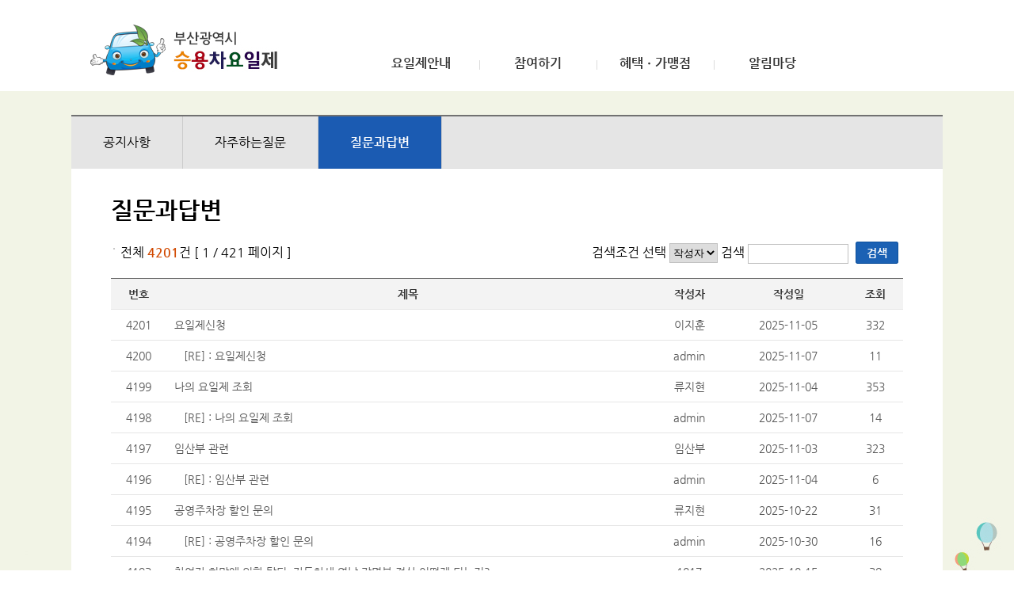

--- FILE ---
content_type: text/html;charset=EUC-KR
request_url: https://green-driving.busan.go.kr/com/sub0403.do;jsessionid=X112wywCpMGanlfPWgTu90zpn7xobYIaOsViZhydlkpn6st9zIAzNgRM8vA3i1cO.its-car_servlet_engine4
body_size: 35389
content:








		






<!DOCTYPE html PUBLIC "-//W3C//DTD XHTML 1.0 Transitional//EN" "http://www.w3.org/TR/xhtml1/DTD/xhtml1-transitional.dtd">
<html lang="ko" xml:lang="ko" xmlns="http://www.w3.org/1999/xhtml">
	<head>
		<meta charset="EUC-KR" />
		
		<!--  <title>부산광역시 승용차요일제</title>-->
		<meta name="Keywords" content="승용차요일제" />
		<meta name="title" content="대중교통 중심도시 부산" />
		<meta name="description" content="저도 일주일에 하루는 쉬고 싶어요~" />
		<meta name="author" content="부산광역시" />      
		<meta property="og:url"         content="http://green-driving.busan.go.kr/" />
		<meta property="og:title"       content="승용차요일제" />
		<meta property="og:description" content="저도 일주일에 하루는 쉬고 싶어요~" />
		<meta property="og:image"       content="http://green-driving.busan.go.kr/" />
		
		<meta http-equiv="X-UA-Compatible" content="IE=edge,chrome=1" />
		<meta http-equiv="Content-Type" content="text/html; charset=EUC-KR " />
		<meta name="viewport" content="width=100%, user-scalable=no, initial-scale=1.0, maximum-scale=1.0, minimum-scale=1.0"/>
		
		<link type="text/css" rel="stylesheet" href="/css/egovframework/base.css;jsessionid=xf2A7UprfAktXVsZ14UF83MyDPDmgVwGgeL2aFkKxaa61dzitNf11L1o1V7SCuan.its-car_servlet_engine4" />
		<script src="/js/jquery-1.11.1.min.js;jsessionid=xf2A7UprfAktXVsZ14UF83MyDPDmgVwGgeL2aFkKxaa61dzitNf11L1o1V7SCuan.its-car_servlet_engine4" ></script>
		
		<link rel="stylesheet" type="text/css" media="all" href="/css/egovframework/screen_pc1.css;jsessionid=xf2A7UprfAktXVsZ14UF83MyDPDmgVwGgeL2aFkKxaa61dzitNf11L1o1V7SCuan.its-car_servlet_engine4" />    
		<link rel="stylesheet" type="text/css" media="screen and (max-width:630px)" href="/css/egovframework/screen_mobile1.css;jsessionid=xf2A7UprfAktXVsZ14UF83MyDPDmgVwGgeL2aFkKxaa61dzitNf11L1o1V7SCuan.its-car_servlet_engine4" />
		<link rel="stylesheet" type="text/css" media="screen and (max-width:1100px) and (min-width:631px)" href="/css/egovframework/screen_pad1.css;jsessionid=xf2A7UprfAktXVsZ14UF83MyDPDmgVwGgeL2aFkKxaa61dzitNf11L1o1V7SCuan.its-car_servlet_engine4" />
			
		<script type="text/javascript" src="/js/jquery.form.js;jsessionid=xf2A7UprfAktXVsZ14UF83MyDPDmgVwGgeL2aFkKxaa61dzitNf11L1o1V7SCuan.its-car_servlet_engine4"></script>	
		<script type="text/javascript" src="/js/ui.js;jsessionid=xf2A7UprfAktXVsZ14UF83MyDPDmgVwGgeL2aFkKxaa61dzitNf11L1o1V7SCuan.its-car_servlet_engine4" ></script>


		<script language="javascript" type="text/javascript">
			$("#document").ready(function(){
				redirectPage();
			});
			
			function redirectPage()
			{
				var connectName = "null";
				if(connectName == "null")
				{														
					if(window.location.protocol == "http:") {
						window.location.protocol = "https:";
					} 					
				} 
				
			}
			
			function logout()
			{
				alert("LOG OUT");
				document.location.href = "/com/logout.do;jsessionid=xf2A7UprfAktXVsZ14UF83MyDPDmgVwGgeL2aFkKxaa61dzitNf11L1o1V7SCuan.its-car_servlet_engine4";
			}
			
			(function(i,s,o,g,r,a,m){i['GoogleAnalyticsObject']=r;i[r]=i[r]||function(){

			      (i[r].q=i[r].q||[]).push(arguments)},i[r].l=1*new Date();a=s.createElement(o),

			      m=s.getElementsByTagName(o)[0];a.async=1;a.src=g;m.parentNode.insertBefore(a,m)

			      })(window,document,'script','//www.google-analytics.com/analytics.js','ga');

			 

			      ga('create', 'UA-166335282-2', 'auto');

			      ga('send', 'pageview');
				  
				  if(window.location == 'https://green-driving.busan.go.kr/com/logout.do'){
					  window.location.href='https://green-driving.busan.go.kr/com/egovMain.do';
				  }

		</script>
	</head>
		<body>
			<div style="padding:5px;">
			<a href="#contents-box" class="contentsLink">본문 바로가기</a>
			</div>
			<div id="wrapper">
				<!-- 부산광역시 승용차요일제 로고 및 타이틀 시작 -->
				<div class="hearder">
					<div class="munes">
						<h1><a href="/com/egovMain.do;jsessionid=xf2A7UprfAktXVsZ14UF83MyDPDmgVwGgeL2aFkKxaa61dzitNf11L1o1V7SCuan.its-car_servlet_engine4" title = "부산광역시 승용차요일제 홈페이지로 이동">부산광역시 승용차요일제</a></h1>
						<nav>
							<h1 class="hidden">Navigation</h1>	
							
							
							
							<ul class="navigation">
								
								<li>
									<a href="/com/sub0101.do;jsessionid=xf2A7UprfAktXVsZ14UF83MyDPDmgVwGgeL2aFkKxaa61dzitNf11L1o1V7SCuan.its-car_servlet_engine4" class="profile">요일제안내</a>
									<ul class="sub2">
										<li><a href="/com/sub0101.do;jsessionid=xf2A7UprfAktXVsZ14UF83MyDPDmgVwGgeL2aFkKxaa61dzitNf11L1o1V7SCuan.its-car_servlet_engine4" class="profile00">요일제란?</a></li>
										<li><a href="/com/sub0102.do;jsessionid=xf2A7UprfAktXVsZ14UF83MyDPDmgVwGgeL2aFkKxaa61dzitNf11L1o1V7SCuan.its-car_servlet_engine4" class="profile01">승용차요일제 필요성</a></li>
										<li><a href="/com/sub0103.do;jsessionid=xf2A7UprfAktXVsZ14UF83MyDPDmgVwGgeL2aFkKxaa61dzitNf11L1o1V7SCuan.its-car_servlet_engine4" class="profile02">승용차요일제 효과</a></li>
										<li><a href="/com/sub0104.do;jsessionid=xf2A7UprfAktXVsZ14UF83MyDPDmgVwGgeL2aFkKxaa61dzitNf11L1o1V7SCuan.its-car_servlet_engine4" class="profile03">관련문의처</a></li>
									</ul>
								</li>
								<li>
									<a href="/com/sub0201.do;jsessionid=xf2A7UprfAktXVsZ14UF83MyDPDmgVwGgeL2aFkKxaa61dzitNf11L1o1V7SCuan.its-car_servlet_engine4" class="Participation">참여하기</a>
									<ul class="sub2">
										<li><a href="/com/sub0201.do;jsessionid=xf2A7UprfAktXVsZ14UF83MyDPDmgVwGgeL2aFkKxaa61dzitNf11L1o1V7SCuan.its-car_servlet_engine4" class="apply">요일제신청하기</a></li>
										<li><a href="/com/sub0202.do;jsessionid=xf2A7UprfAktXVsZ14UF83MyDPDmgVwGgeL2aFkKxaa61dzitNf11L1o1V7SCuan.its-car_servlet_engine4" class="lookup">나의 요일제 조회</a></li>
										<li><a href="/com/sub0203_help.do;jsessionid=xf2A7UprfAktXVsZ14UF83MyDPDmgVwGgeL2aFkKxaa61dzitNf11L1o1V7SCuan.its-car_servlet_engine4" class="reservation">인증샷 등록방법</a></li>
										<li><a href="/com/sub0203.do;jsessionid=xf2A7UprfAktXVsZ14UF83MyDPDmgVwGgeL2aFkKxaa61dzitNf11L1o1V7SCuan.its-car_servlet_engine4" class="reservation">인증샷 올리기</a></li>
										<li><a href="/com/sub0204.do;jsessionid=xf2A7UprfAktXVsZ14UF83MyDPDmgVwGgeL2aFkKxaa61dzitNf11L1o1V7SCuan.its-car_servlet_engine4" class="secession">요일제탈퇴</a></li>
									<!--	<li><a href="/com/sub0205.do;jsessionid=xf2A7UprfAktXVsZ14UF83MyDPDmgVwGgeL2aFkKxaa61dzitNf11L1o1V7SCuan.its-car_servlet_engine4" class="secession1">요일제확인</a></li> -->
									</ul>
								</li>	
								<li><a href="/com/sub0301.do;jsessionid=xf2A7UprfAktXVsZ14UF83MyDPDmgVwGgeL2aFkKxaa61dzitNf11L1o1V7SCuan.its-car_servlet_engine4" class="benefits">혜택ㆍ가맹점</a>
									<ul class="sub2">
										<li><a href="/com/sub0301.do;jsessionid=xf2A7UprfAktXVsZ14UF83MyDPDmgVwGgeL2aFkKxaa61dzitNf11L1o1V7SCuan.its-car_servlet_engine4" class="Public">공공기관 혜택</a></li>
										<li style="display:none;"><a href="/com/sub0302.do;jsessionid=xf2A7UprfAktXVsZ14UF83MyDPDmgVwGgeL2aFkKxaa61dzitNf11L1o1V7SCuan.its-car_servlet_engine4" class="private">민관기관 혜택</a></li>
										<li><a href="/com/sub0303.do;jsessionid=xf2A7UprfAktXVsZ14UF83MyDPDmgVwGgeL2aFkKxaa61dzitNf11L1o1V7SCuan.its-car_servlet_engine4" class="private">할인가맹점</a></li>
										<li><a href="/com/sub0304_step5.do;jsessionid=xf2A7UprfAktXVsZ14UF83MyDPDmgVwGgeL2aFkKxaa61dzitNf11L1o1V7SCuan.its-car_servlet_engine4" class="Sale">할인가맹점 신청하기</a></li>
										<li><a href="/com/sub0305.do;jsessionid=xf2A7UprfAktXVsZ14UF83MyDPDmgVwGgeL2aFkKxaa61dzitNf11L1o1V7SCuan.its-car_servlet_engine4" class="Taxes">세금감면 시뮬레이션</a></li>
									</ul>
								</li>
								<li><a href="/com/sub0401.do;jsessionid=xf2A7UprfAktXVsZ14UF83MyDPDmgVwGgeL2aFkKxaa61dzitNf11L1o1V7SCuan.its-car_servlet_engine4" class="news">알림마당</a>
									<ul class="sub2">
										<li><a href="/com/sub0401.do;jsessionid=xf2A7UprfAktXVsZ14UF83MyDPDmgVwGgeL2aFkKxaa61dzitNf11L1o1V7SCuan.its-car_servlet_engine4" class="notice">공지사항</a></li>
										<li><a href="/com/sub0402.do;jsessionid=xf2A7UprfAktXVsZ14UF83MyDPDmgVwGgeL2aFkKxaa61dzitNf11L1o1V7SCuan.its-car_servlet_engine4" class="faq">자주하는질문</a></li>
										<li><a href="/com/sub0403.do;jsessionid=xf2A7UprfAktXVsZ14UF83MyDPDmgVwGgeL2aFkKxaa61dzitNf11L1o1V7SCuan.its-car_servlet_engine4" class="qna">질문과답변</a></li>
									</ul>
								</li>
							</ul>							
						</nav>
					</div>
				</div>
			
				<!-- -->
				<div id="header">
					<div class="header-pad">
						<h1 class="logo">
							<a href="/com/egovMain.do;jsessionid=xf2A7UprfAktXVsZ14UF83MyDPDmgVwGgeL2aFkKxaa61dzitNf11L1o1V7SCuan.its-car_servlet_engine4">
								<img src="/images/egovframework/header/mobile_logo.png;jsessionid=xf2A7UprfAktXVsZ14UF83MyDPDmgVwGgeL2aFkKxaa61dzitNf11L1o1V7SCuan.its-car_servlet_engine4" alt="부산광역시 승용차요일제" class="img100" />
							</a>
						</h1>
						<a href="javascript:goCategory();" class="nav-menu">
							<img src="/images/egovframework/header/allmenu_m.png;jsessionid=xf2A7UprfAktXVsZ14UF83MyDPDmgVwGgeL2aFkKxaa61dzitNf11L1o1V7SCuan.its-car_servlet_engine4" alt="메뉴 전체보기" />
						</a>
					</div>	
								
					<div class="gnbArea" style="height: 100%; left: -282px;">
						<p class="closeBtn">
							<a href="javascript:hideCategory();">
								<img src="/images/egovframework/button/btn_close.png;jsessionid=xf2A7UprfAktXVsZ14UF83MyDPDmgVwGgeL2aFkKxaa61dzitNf11L1o1V7SCuan.its-car_servlet_engine4" alt="메뉴닫기"/>
							</a>
						</p>
						
						<ul>
							<li class="gnb1"><a href="/com/sub0101.do;jsessionid=xf2A7UprfAktXVsZ14UF83MyDPDmgVwGgeL2aFkKxaa61dzitNf11L1o1V7SCuan.its-car_servlet_engine4"><span>요일제안내</span></a>
								<ul class="subMenu">
									<li><a href="/com/sub0101.do;jsessionid=xf2A7UprfAktXVsZ14UF83MyDPDmgVwGgeL2aFkKxaa61dzitNf11L1o1V7SCuan.its-car_servlet_engine4">요일제란?</a></li>
									<li><a href="/com/sub0102.do;jsessionid=xf2A7UprfAktXVsZ14UF83MyDPDmgVwGgeL2aFkKxaa61dzitNf11L1o1V7SCuan.its-car_servlet_engine4">승용차요일제 필요성</a></li>						
									<li class="last"><a href="/com/sub0103.do;jsessionid=xf2A7UprfAktXVsZ14UF83MyDPDmgVwGgeL2aFkKxaa61dzitNf11L1o1V7SCuan.its-car_servlet_engine4">승용차요일제 효과</a></li>
									<li class="last"><a href="/com/sub0104.do;jsessionid=xf2A7UprfAktXVsZ14UF83MyDPDmgVwGgeL2aFkKxaa61dzitNf11L1o1V7SCuan.its-car_servlet_engine4">관련문의처</a></li>						
								</ul>
							</li>
							<li class="gnb2"><a href="/com/sub0201.do;jsessionid=xf2A7UprfAktXVsZ14UF83MyDPDmgVwGgeL2aFkKxaa61dzitNf11L1o1V7SCuan.its-car_servlet_engine4"><span>참여하기</span></a>
								<ul class="subMenu">
									<li><a href="/com/sub0201.do;jsessionid=xf2A7UprfAktXVsZ14UF83MyDPDmgVwGgeL2aFkKxaa61dzitNf11L1o1V7SCuan.its-car_servlet_engine4">요일제신청하기</a></li>
									<li><a href="/com/sub0202.do;jsessionid=xf2A7UprfAktXVsZ14UF83MyDPDmgVwGgeL2aFkKxaa61dzitNf11L1o1V7SCuan.its-car_servlet_engine4">나의 요일제 조회</a></li>
									<li class="last"><a href="/com/sub0203.do;jsessionid=xf2A7UprfAktXVsZ14UF83MyDPDmgVwGgeL2aFkKxaa61dzitNf11L1o1V7SCuan.its-car_servlet_engine4">인증샷올리기</a></li>						
									<li class="last"><a href="/com/sub0204.do;jsessionid=xf2A7UprfAktXVsZ14UF83MyDPDmgVwGgeL2aFkKxaa61dzitNf11L1o1V7SCuan.its-car_servlet_engine4">요일제탈퇴</a></li>
									<!--<li class="last"><a href="/com/sub0205.do;jsessionid=xf2A7UprfAktXVsZ14UF83MyDPDmgVwGgeL2aFkKxaa61dzitNf11L1o1V7SCuan.its-car_servlet_engine4">요일제확인</a></li>-->
								</ul>
							</li>
							<li class="gnb3"><a href="/com/sub0301.do;jsessionid=xf2A7UprfAktXVsZ14UF83MyDPDmgVwGgeL2aFkKxaa61dzitNf11L1o1V7SCuan.its-car_servlet_engine4"><span>혜택ㆍ가맹점</span></a>
								<ul class="subMenu">
									<li><a href="/com/sub0301.do;jsessionid=xf2A7UprfAktXVsZ14UF83MyDPDmgVwGgeL2aFkKxaa61dzitNf11L1o1V7SCuan.its-car_servlet_engine4">공공기관 혜택</a></li>
									<li style="display:none;"><a href="/com/sub0302.do;jsessionid=xf2A7UprfAktXVsZ14UF83MyDPDmgVwGgeL2aFkKxaa61dzitNf11L1o1V7SCuan.its-car_servlet_engine4">민관기관 혜택</a></li>
									<li><a href="/com/sub0303.do;jsessionid=xf2A7UprfAktXVsZ14UF83MyDPDmgVwGgeL2aFkKxaa61dzitNf11L1o1V7SCuan.its-car_servlet_engine4">할인가맹점</a></li>
									<li><a href="/com/sub0304_step5.do;jsessionid=xf2A7UprfAktXVsZ14UF83MyDPDmgVwGgeL2aFkKxaa61dzitNf11L1o1V7SCuan.its-car_servlet_engine4">할인가맹점 신청하기</a></li>
									<li class="last"><a href="/com/sub0305_2.do;jsessionid=xf2A7UprfAktXVsZ14UF83MyDPDmgVwGgeL2aFkKxaa61dzitNf11L1o1V7SCuan.its-car_servlet_engine4">세금감면 시뮬레이션</a></li>
								</ul>
							</li>
							<li class="gnb4"><a href="/com/sub0401.do;jsessionid=xf2A7UprfAktXVsZ14UF83MyDPDmgVwGgeL2aFkKxaa61dzitNf11L1o1V7SCuan.its-car_servlet_engine4"><span>알림마당</span></a>
								<ul class="subMenu">
									<li><a href="/com/sub0401.do;jsessionid=xf2A7UprfAktXVsZ14UF83MyDPDmgVwGgeL2aFkKxaa61dzitNf11L1o1V7SCuan.its-car_servlet_engine4">공지사항</a></li>
									<li><a			 href="/com/sub0402.do;jsessionid=xf2A7UprfAktXVsZ14UF83MyDPDmgVwGgeL2aFkKxaa61dzitNf11L1o1V7SCuan.its-car_servlet_engine4">자주하는질문</a></li>
								</ul>
							</li>				
						</ul>
					</div>				
				</div>
			
				<script language="javascript" type="text/javascript">
					$(".profile").parent("li").mouseover(function(){ 
						$(".navigation > li > .sub2").css({ "position":"absolute", "top":"-999em", "left":"-9999em", "margin-top":"6px", "display":"block", "background-color":"#fff", "border-left":"1px solid #ddd", "border-right":"1px solid #ddd", "border-bottom":"1px solid #ddd" });
						$(".profile + .sub2").css({ "top":"60px", "left":"0px", "right":"0px" });
					});
					
					$(".Participation").parent("li").mouseover(function(){
						$(".navigation > li > .sub2").css({ "position":"absolute", "top":"-999em", "left":"-9999em", "margin-top":"6px", "display":"block", "background-color":"#fff", "border-left":"1px solid #ddd", "border-right":"1px solid #ddd", "border-bottom":"1px solid #ddd" });
						$(".Participation + .sub2").css({ "top":"60px", "left":"0px", "right":"0px" });
					});
					
					
					$(".benefits").parent("li").mouseover(function(){
						$(".navigation > li > .sub2").css({ "position":"absolute", "top":"-999em", "left":"-9999em", "margin-top":"6px", "display":"block", "background-color":"#fff", "border-left":"1px solid #ddd", "border-right":"1px solid #ddd", "border-bottom":"1px solid #ddd" });
						$(".benefits + .sub2").css({ "top":"60px", "left":"0px", "right":"0px" });
					});
					
					$(".news").parent("li").mouseover(function(){
						$(".navigation > li > .sub2").css({ "position":"absolute", "top":"-999em", "left":"-9999em", "margin-top":"6px", "display":"block", "background-color":"#fff", "border-left":"1px solid #ddd", "border-right":"1px solid #ddd", "border-bottom":"1px solid #ddd" });
						$(".news + .sub2").css({ "top":"60px", "left":"0px", "right":"0px" });
					});
					
					$(".navigation").mouseout(function(){ 
						$(".navigation > li > .sub2").css({ "position":"absolute", "top":"-999em", "left":"-9999em", "margin-top":"6px", "display":"block", "background-color":"#fff", "border-left":"1px solid #ddd", "border-right":"1px solid #ddd", "border-bottom":"1px solid #ddd" });
					});
					
					
					$(".profile, .profile03,  .profile > .sub2 > li > a").focus(function(){
						$(".navigation > li > .sub2").css({ "position":"absolute", "top":"-999em", "left":"-9999em", "margin-top":"6px", "display":"block", "background-color":"#fff", "border-left":"1px solid #ddd", "border-right":"1px solid #ddd", "border-bottom":"1px solid #ddd" });
						$(".profile + .sub2").css({ "top":"60px", "left":"0px", "right":"0px" });
					});
					
					$(".Participation, .reservation, .Participation > .sub2 > li > a").focus(function(){
						$(".navigation > li > .sub2").css({ "position":"absolute", "top":"-999em", "left":"-9999em", "margin-top":"6px", "display":"block", "background-color":"#fff", "border-left":"1px solid #ddd", "border-right":"1px solid #ddd", "border-bottom":"1px solid #ddd" });
						$(".Participation + .sub2").css({ "top":"60px", "left":"0px", "right":"0px" });
					});
					
					$(".benefits, .Taxes, .benefits > .sub2 > li > a").focus(function(){
						$(".navigation > li > .sub2").css({ "position":"absolute", "top":"-999em", "left":"-9999em", "margin-top":"6px", "display":"block", "background-color":"#fff", "border-left":"1px solid #ddd", "border-right":"1px solid #ddd", "border-bottom":"1px solid #ddd" });
						$(".benefits + .sub2").css({ "top":"60px", "left":"0px", "right":"0px" });
					});
					
					$(".news, .qna, .faq, .notice, .news > .sub2 > li > a").focus(function(){
						$(".navigation > li > .sub2").css({ "position":"absolute", "top":"-999em", "left":"-9999em", "margin-top":"6px", "display":"block", "background-color":"#fff", "border-left":"1px solid #ddd", "border-right":"1px solid #ddd", "border-bottom":"1px solid #ddd" });
						$(".news + .sub2").css({ "top":"60px", "left":"0px", "right":"0px" });
					});
					
					$(".news + .sub2 > li > a.qna").blur(function(){
						$(".navigation > li > .sub2").css({ "position":"absolute", "top":"-999em", "left":"-9999em", "margin-top":"6px", "display":"block", "background-color":"#fff", "border-left":"1px solid #ddd", "border-right":"1px solid #ddd", "border-bottom":"1px solid #ddd" });
					});
				</script>

		<script type="text/javascript">
			document.title = "질문과 답변";
		</script>

		<div class="contents-container">
	
			<div class="contants">
				<div class="location">
					<ul>
						<li><a href="/com/sub0401.do;jsessionid=xf2A7UprfAktXVsZ14UF83MyDPDmgVwGgeL2aFkKxaa61dzitNf11L1o1V7SCuan.its-car_servlet_engine4" >공지사항</a></li>
						<li><a href="/com/sub0402.do;jsessionid=xf2A7UprfAktXVsZ14UF83MyDPDmgVwGgeL2aFkKxaa61dzitNf11L1o1V7SCuan.its-car_servlet_engine4" >자주하는질문</a></li>
						<li class="on"><a href="/com/sub0403.do;jsessionid=xf2A7UprfAktXVsZ14UF83MyDPDmgVwGgeL2aFkKxaa61dzitNf11L1o1V7SCuan.its-car_servlet_engine4" >질문과답변</a></li>
					</ul>
				</div>
	
				<div class="subContants"  id="contents-box">
					<h3>질문과답변</h3>
					
					<div class="board_pc">
						<div class="mgt30" style="position:relative;">
							<p>
								<img src="/images/egovframework/board/dot.gif;jsessionid=xf2A7UprfAktXVsZ14UF83MyDPDmgVwGgeL2aFkKxaa61dzitNf11L1o1V7SCuan.its-car_servlet_engine4" alt="전체페이지" style="padding-top:5px;"/> 전체 
								<b><font color="#d14900">4201</font></b>건 [ 1 / 421 페이지 ]
							</p>
	
	
							<div style="position:absolute; right:5px; top:0px">
								<form name="search" action="../com/sub0403.do"  method="post">
									<label for = "keyField" id = "chooseKeyField">검색조건 선택</label> <!--보완2-->
										<select name ="keyField" id ="keyField" class="type1">
											<option value="b_memberid"> 작성자</option>
											<option value="b_title"> 제 목</option>
											<option value="b_content"> 내 용</option>													
										</select>																			
									<label for ="keyWord" id ="searchKeyWord"> 검색 </label>		<!--보완2-->
									<input type="text" size="18" maxlength="20" name="keyWord" id="keyWord" value = "" class="tbox" style="vertical-align:middle" />&nbsp;
									<span class="btn blue"><a href="JavaScript:check();">검색</a></span>	
									
									<input type="hidden" name="page" value="0"/>					
								</form>						
							</div>
						</div>
						
						
						<table class="table_01" ><!--summary 수정-->
						  	<caption>질문과답변 목록표</caption> <!--caption 수정-->
							<colgroup><col width="7%" /><col width="*" /><col width="10%" /><col width="15%" /><col width="7%" /></colgroup>
							<tr>
								<th scope = "col">번호</th> <!--scope 수정-->
								<th scope = "col">제목</th> <!--scope 수정-->
								<th scope = "col">작성자</th> <!--scope 수정-->
								<th scope = "col">작성일</th> <!--scope 수정-->
								<th scope = "col">조회</th> <!--scope 수정-->
							</tr>
							
	
						  	
								
						    <tr> 
								<td class="center">4201</td>							
								<td>
									              <!--글 읽기-->
									<a href="javascript:read('15075')">
									
									요일제신청</a> 
								</td>
								
								<td class="center">이지훈</td>
								
								<td class="center">
									
									2025-11-05 
								</td>
								
								<td class="center">332 </td>
								
								
						   	</tr>
							
				
							
	
						  	
								
						    <tr> 
								<td class="center">4200</td>							
								<td>
									&nbsp;&nbsp
              <!--글 읽기-->
									<a href="javascript:read('15080')">
									
									[RE] : 요일제신청</a> 
								</td>
								
								<td class="center">admin</td>
								
								<td class="center">
									
									2025-11-07 
								</td>
								
								<td class="center">11 </td>
								
								
						   	</tr>
							
				
							
	
						  	
								
						    <tr> 
								<td class="center">4199</td>							
								<td>
									              <!--글 읽기-->
									<a href="javascript:read('15074')">
									
									나의 요일제 조회</a> 
								</td>
								
								<td class="center">류지현</td>
								
								<td class="center">
									
									2025-11-04 
								</td>
								
								<td class="center">353 </td>
								
								
						   	</tr>
							
				
							
	
						  	
								
						    <tr> 
								<td class="center">4198</td>							
								<td>
									&nbsp;&nbsp
              <!--글 읽기-->
									<a href="javascript:read('15079')">
									
									[RE] : 나의 요일제 조회</a> 
								</td>
								
								<td class="center">admin</td>
								
								<td class="center">
									
									2025-11-07 
								</td>
								
								<td class="center">14 </td>
								
								
						   	</tr>
							
				
							
	
						  	
								
						    <tr> 
								<td class="center">4197</td>							
								<td>
									              <!--글 읽기-->
									<a href="javascript:read('15072')">
									
									임산부 관련 </a> 
								</td>
								
								<td class="center">임산부</td>
								
								<td class="center">
									
									2025-11-03 
								</td>
								
								<td class="center">323 </td>
								
								
						   	</tr>
							
				
							
	
						  	
								
						    <tr> 
								<td class="center">4196</td>							
								<td>
									&nbsp;&nbsp
              <!--글 읽기-->
									<a href="javascript:read('15073')">
									
									[RE] : 임산부 관련</a> 
								</td>
								
								<td class="center">admin</td>
								
								<td class="center">
									
									2025-11-04 
								</td>
								
								<td class="center">6 </td>
								
								
						   	</tr>
							
				
							
	
						  	
								
						    <tr> 
								<td class="center">4195</td>							
								<td>
									              <!--글 읽기-->
									<a href="javascript:read('15070')">
									
									공영주차장 할인 문의</a> 
								</td>
								
								<td class="center">류지현</td>
								
								<td class="center">
									
									2025-10-22 
								</td>
								
								<td class="center">31 </td>
								
								
						   	</tr>
							
				
							
	
						  	
								
						    <tr> 
								<td class="center">4194</td>							
								<td>
									&nbsp;&nbsp
              <!--글 읽기-->
									<a href="javascript:read('15071')">
									
									[RE] : 공영주차장 할인 문의</a> 
								</td>
								
								<td class="center">admin</td>
								
								<td class="center">
									
									2025-10-30 
								</td>
								
								<td class="center">16 </td>
								
								
						   	</tr>
							
				
							
	
						  	
								
						    <tr> 
								<td class="center">4193</td>							
								<td>
									              <!--글 읽기-->
									<a href="javascript:read('15065')">
									
									참여자 희망에 의한 탈퇴, 자동차세 연납 감면분 정산 어떻게 되는지?</a> 
								</td>
								
								<td class="center">1017</td>
								
								<td class="center">
									
									2025-10-15 
								</td>
								
								<td class="center">38 </td>
								
								
						   	</tr>
							
				
							
	
						  	
								
						    <tr> 
								<td class="center">4192</td>							
								<td>
									&nbsp;&nbsp
              <!--글 읽기-->
									<a href="javascript:read('15067')">
									
									[RE] : 참여자 희망에 의한 탈퇴, 자동차세 연납 감면분 정산 어떻게 되는지?</a> 
								</td>
								
								<td class="center">admin</td>
								
								<td class="center">
									
									2025-10-19 
								</td>
								
								<td class="center">18 </td>
								
								
						   	</tr>
							
				
							
						</table>
					</div>
					
					<div class="board_mobile">
						<p class="mgt20">
							<img src="/images/egovframework/board/dot.gif;jsessionid=xf2A7UprfAktXVsZ14UF83MyDPDmgVwGgeL2aFkKxaa61dzitNf11L1o1V7SCuan.its-car_servlet_engine4" alt="전체페이지" style="padding-top:5px;"/> 전체 
							<b><font color="#d14900">4201</font></b>건 [ 1 / 421 페이지 ]
						</p>
						<table class="table_01" summery="">
						  	
							
	
						  	
								
						    <tr> 														
								<td>
									              <!--글 읽기-->
									<a href="javascript:read('15075')">
									
									요일제신청</a> 
									<p>
									2025-11-05  l 이지훈</p>
								</td>
								
						   	</tr>
							
				
							
	
						  	
								
						    <tr> 														
								<td>
									&nbsp;&nbsp
              <!--글 읽기-->
									<a href="javascript:read('15080')">
									
									[RE] : 요일제신청</a> 
									<p>
									2025-11-07  l admin</p>
								</td>
								
						   	</tr>
							
				
							
	
						  	
								
						    <tr> 														
								<td>
									              <!--글 읽기-->
									<a href="javascript:read('15074')">
									
									나의 요일제 조회</a> 
									<p>
									2025-11-04  l 류지현</p>
								</td>
								
						   	</tr>
							
				
							
	
						  	
								
						    <tr> 														
								<td>
									&nbsp;&nbsp
              <!--글 읽기-->
									<a href="javascript:read('15079')">
									
									[RE] : 나의 요일제 조회</a> 
									<p>
									2025-11-07  l admin</p>
								</td>
								
						   	</tr>
							
				
							
	
						  	
								
						    <tr> 														
								<td>
									              <!--글 읽기-->
									<a href="javascript:read('15072')">
									
									임산부 관련 </a> 
									<p>
									2025-11-03  l 임산부</p>
								</td>
								
						   	</tr>
							
				
							
	
						  	
								
						    <tr> 														
								<td>
									&nbsp;&nbsp
              <!--글 읽기-->
									<a href="javascript:read('15073')">
									
									[RE] : 임산부 관련</a> 
									<p>
									2025-11-04  l admin</p>
								</td>
								
						   	</tr>
							
				
							
	
						  	
								
						    <tr> 														
								<td>
									              <!--글 읽기-->
									<a href="javascript:read('15070')">
									
									공영주차장 할인 문의</a> 
									<p>
									2025-10-22  l 류지현</p>
								</td>
								
						   	</tr>
							
				
							
	
						  	
								
						    <tr> 														
								<td>
									&nbsp;&nbsp
              <!--글 읽기-->
									<a href="javascript:read('15071')">
									
									[RE] : 공영주차장 할인 문의</a> 
									<p>
									2025-10-30  l admin</p>
								</td>
								
						   	</tr>
							
				
							
	
						  	
								
						    <tr> 														
								<td>
									              <!--글 읽기-->
									<a href="javascript:read('15065')">
									
									참여자 희망에 의한 탈퇴, 자동차세 연납 감면분 정산 어떻게 되는지?</a> 
									<p>
									2025-10-15  l 1017</p>
								</td>
								
						   	</tr>
							
				
							
	
						  	
								
						    <tr> 														
								<td>
									&nbsp;&nbsp
              <!--글 읽기-->
									<a href="javascript:read('15067')">
									
									[RE] : 참여자 희망에 의한 탈퇴, 자동차세 연납 감면분 정산 어떻게 되는지?</a> 
									<p>
									2025-10-19  l admin</p>
								</td>
								
						   	</tr>
							
				
							
						</table>
					</div>
					
					
					
					<div class="float-right mgt20">
							<span class="btn blue"><a href="/com/sub0104.do">※ 관련문의처 : 바로가기</a></span>
							<span class="btn blue"><a href="../com/sub0403_write.do" >글쓰기</a></span>
						  	<!-- <span class="btn blue"><a href="javascript:list()">처음으로</a> </span>   -->
					</div>
					
					<div class="paging">	
						<ul>
							<li>
								<a href="../com/sub0403.do?nowBlock=0&page=0"> 
						        	<img src="/images/egovframework/board/btn_fir.png;jsessionid=xf2A7UprfAktXVsZ14UF83MyDPDmgVwGgeL2aFkKxaa61dzitNf11L1o1V7SCuan.its-car_servlet_engine4" alt="첫페이지" style="vertical-align:middle"/>  
						        </a>
							       
							</li>
							<li class="num">
								<ul>	

									
									<li>
										
										<a href="../com/sub0403.do?nowBlock=0&page=0&keyField=&keyWord=" title="현재위치" class="onf">
											1
										</a> 
										
									</li>
									

									
									<li>
										
										<a href="../com/sub0403.do?nowBlock=0&page=1&keyField=&keyWord=" title="2페이지">

											2
										</a>
										
									</li>
									

									
									<li>
										
										<a href="../com/sub0403.do?nowBlock=0&page=2&keyField=&keyWord=" title="3페이지">

											3
										</a>
										
									</li>
									

									
									<li>
										
										<a href="../com/sub0403.do?nowBlock=0&page=3&keyField=&keyWord=" title="4페이지">

											4
										</a>
										
									</li>
									

									
									<li>
										
										<a href="../com/sub0403.do?nowBlock=0&page=4&keyField=&keyWord=" title="5페이지">

											5
										</a>
										
									</li>
									

									  
								</ul>
							</li>
							
							<li>
							    
							    <a href="../com/sub0403.do?nowBlock=1&page=5&keyField=&keyWord=">
							   		<img src="/images/egovframework/board/btn_next.png;jsessionid=xf2A7UprfAktXVsZ14UF83MyDPDmgVwGgeL2aFkKxaa61dzitNf11L1o1V7SCuan.its-car_servlet_engine4" alt="다음페이지" style="vertical-align:middle"/> 
							   	</a>
								
							    				    
							    <a href="../com/sub0403.do?nowBlock=84&page=420">  
							        <img src="/images/egovframework/board/btn_end.png;jsessionid=xf2A7UprfAktXVsZ14UF83MyDPDmgVwGgeL2aFkKxaa61dzitNf11L1o1V7SCuan.its-car_servlet_engine4" alt="마지막페이지" style="vertical-align:middle"/> 
							    </a>
									
						    </li>
						</ul>
					</div>	
					
					<div style="margin-top:30px; text-align:right;"></div>
					<form name="read" method="post">
					    <input type="hidden" name="num" value=""/>					   
						<input type="hidden" name="page" value="0"/>
					    <input type="hidden" name="keyField" value=""/>
					    <input type="hidden" name="keyWord" value=""/>
					</form>
					
					<form name="list" method="post">
					 <input type="hidden" name="reload" value="true"/>
					 <input type="hidden" name="page" value="0"/>
					 <input type="hidden" name="nowBlock" value="0"/> 
					</form>
				</div>
			</div>	
		</div>

		

 <script>

	/**페이지이동*/
	window.fn_openPage = function(obj) {
		if ($('#'+obj).val() != "") {
			window.open($('#'+obj).val(),"DepartHome","");
		}
	};
	
	
</script>

<div id="footer">
	<div class="foot">
  		<span id = "PusanlogoTag" style="display:block;position:absolute;width:1px;height:1px;overflow:hidden;">부산광역시 로고</span>
		<span id = "PusanlogoTag" style="display:block;position:absolute;width:1px;height:1px;overflow:hidden;">과학기술정보통신부 WEB ACCESSIBILITY 마크(웹 접근성 품질인증 마크)</span>

    
		<div class="copyright">
			<p class="f_mobile">
			우편번호 47545 부산광역시 연제구 중앙대로 1001(연산동) 부산광역시 승용차요일제<br />
			전화 : 051-888-3922 | 팩스 : 051-888-3909
			</p>
			Copyright(c) Busan Metropolitan city Right Reserved.
		</div>
		
		<div class="select f_mobile">
			<legend class="hidden">구군 홈페이지</legend>
			<label for="city_public" class="hidden">구군 홈페이지</label>
			<select id="city_public" name="city_public" title="관련사이트" class="type1">
				<option value="" selected>관련사이트</option>			
				<option value="https://bsparking.bisco.or.kr/">주차정보 서비스</option>
				<option value="http://www.busan.go.kr/">부산광역시</option>
				<option value="http://its.busan.go.kr/">부산교통정보 서비스센터</option>
				<option value="http://bus.busan.go.kr/">시내버스 노선안내</option>
				<option value="http://car.busan.go.kr">차량등록사업소</option>
			</select> 
			<span class="btn blue mgt5"><a href="javascript:;" onclick="javascript:fn_openPage('city_public');" title = "새창으로 이동">이동</a></span>

			<div>
				<pre>
					<p><a href="http://www.busan.go.kr/vprivacy1" target="_blank" style="font-size: 1.3em; font-weight: bold; color: #D6C94D">개인정보처리방침</a></p>
				</pre>
			</div>

		</div>
		
		
	</div>
</div>
</div>



		<script language = "javascript" type="text/javascript">
			function check() 
			{
				if (document.search.keyWord.value == "") 
				{
					alert("검색어를 입력하세요.");
					document.search.keyWord.focus();
					return;
				}
				document.search.submit();
			}
			
			function list()
			{
				document.list.action="../com/sub0403.do";
			 	document.list.submit();
			}
			
			
			function read(value)
			{
				/*var toAppend ='';
			  	
		  	 	$.ajax({
					url			: '../com/sub0401_read.do', 
					contentType : "application/x-www-form-urlencoded;charset=EUC-KR",
					type		: "post",
					dataType 	: "html",
		  		    data: {
		  		    	temp_seq: value  	
		  	        }, 
		  	      	success:function(data, result){   
		  	      		
		  		    }
		  		});		*/	
				document.read.action="../com/sub0403_read.do";
				document.read.num.value=value;
				document.read.submit();   
		    }
		</script>
	</body>
</html>
	